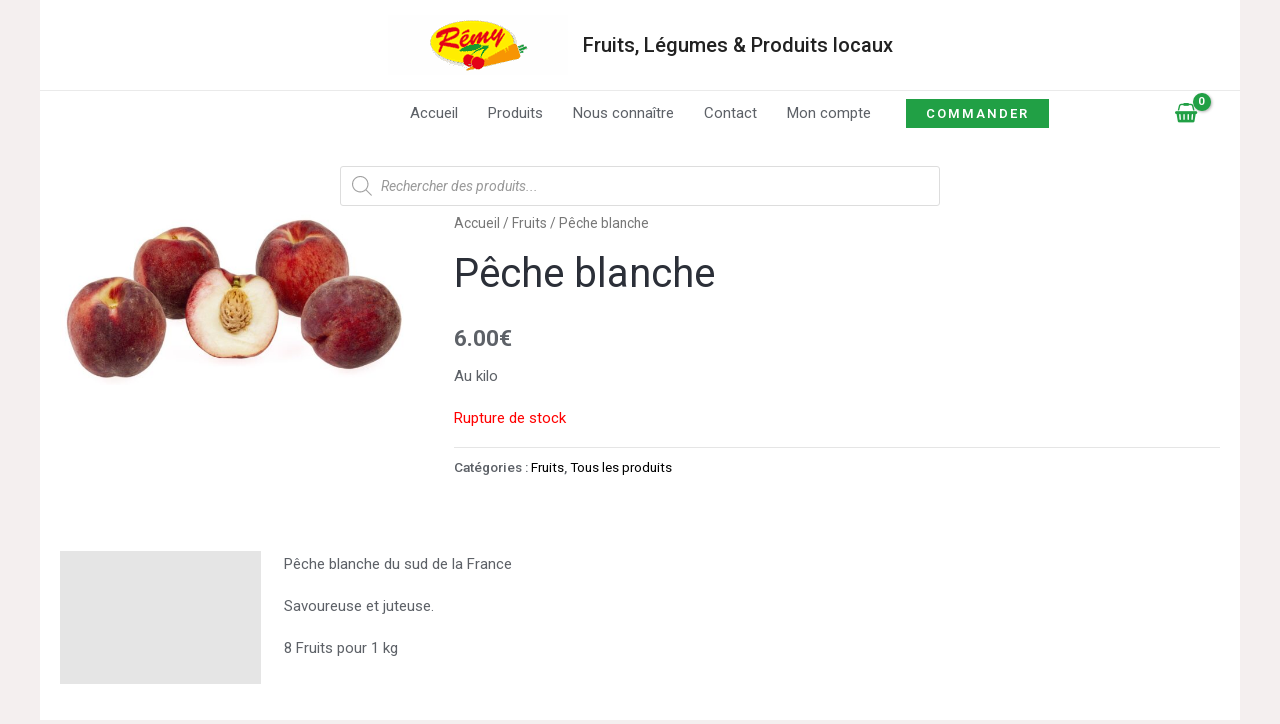

--- FILE ---
content_type: text/css
request_url: https://remyvouslivre.fr/wp-content/uploads/elementor/css/post-1571.css?ver=1720808528
body_size: 1115
content:
.elementor-1571 .elementor-element.elementor-element-46aa2902:not(.elementor-motion-effects-element-type-background), .elementor-1571 .elementor-element.elementor-element-46aa2902 > .elementor-motion-effects-container > .elementor-motion-effects-layer{background-color:#FFFFFF;}.elementor-1571 .elementor-element.elementor-element-46aa2902{border-style:solid;border-width:3px 0px 0px 0px;border-color:#878585;transition:background 0.3s, border 0.3s, border-radius 0.3s, box-shadow 0.3s;padding:50px 0px 50px 0px;}.elementor-1571 .elementor-element.elementor-element-46aa2902 > .elementor-background-overlay{transition:background 0.3s, border-radius 0.3s, opacity 0.3s;}.elementor-bc-flex-widget .elementor-1571 .elementor-element.elementor-element-42518b19.elementor-column .elementor-widget-wrap{align-items:center;}.elementor-1571 .elementor-element.elementor-element-42518b19.elementor-column.elementor-element[data-element_type="column"] > .elementor-widget-wrap.elementor-element-populated{align-content:center;align-items:center;}.elementor-1571 .elementor-element.elementor-element-42518b19.elementor-column > .elementor-widget-wrap{justify-content:center;}.elementor-1571 .elementor-element.elementor-element-42518b19 > .elementor-element-populated{margin:0% 20% 0% 0%;--e-column-margin-right:20%;--e-column-margin-left:0%;}.elementor-1571 .elementor-element.elementor-element-6127c39a img{width:120px;}.elementor-1571 .elementor-element.elementor-element-a53a16d{text-align:center;color:rgba(84,89,95,0.79);font-family:"Averia Gruesa Libre";font-size:14px;font-weight:normal;line-height:1.8em;}.elementor-1571 .elementor-element.elementor-element-23c56bbd{--grid-template-columns:repeat(2, auto);--icon-size:12px;--grid-column-gap:5px;--grid-row-gap:0px;}.elementor-1571 .elementor-element.elementor-element-23c56bbd .elementor-widget-container{text-align:center;}.elementor-1571 .elementor-element.elementor-element-23c56bbd .elementor-social-icon{--icon-padding:0.9em;}.elementor-1571 .elementor-element.elementor-element-23c56bbd > .elementor-widget-container{margin:0px 0px 0px 0px;}.elementor-bc-flex-widget .elementor-1571 .elementor-element.elementor-element-5bb3d34.elementor-column .elementor-widget-wrap{align-items:center;}.elementor-1571 .elementor-element.elementor-element-5bb3d34.elementor-column.elementor-element[data-element_type="column"] > .elementor-widget-wrap.elementor-element-populated{align-content:center;align-items:center;}.elementor-1571 .elementor-element.elementor-element-5bb3d34 > .elementor-widget-wrap > .elementor-widget:not(.elementor-widget__width-auto):not(.elementor-widget__width-initial):not(:last-child):not(.elementor-absolute){margin-bottom:20px;}.elementor-1571 .elementor-element.elementor-element-bb3080c .elementor-icon-list-icon i{transition:color 0.3s;}.elementor-1571 .elementor-element.elementor-element-bb3080c .elementor-icon-list-icon svg{transition:fill 0.3s;}.elementor-1571 .elementor-element.elementor-element-bb3080c{--e-icon-list-icon-size:14px;--icon-vertical-offset:0px;}.elementor-1571 .elementor-element.elementor-element-bb3080c .elementor-icon-list-text{transition:color 0.3s;}.elementor-1571 .elementor-element.elementor-element-bb3080c > .elementor-widget-container{padding:29px 50px 0px 0px;}.elementor-bc-flex-widget .elementor-1571 .elementor-element.elementor-element-4ab978b0.elementor-column .elementor-widget-wrap{align-items:center;}.elementor-1571 .elementor-element.elementor-element-4ab978b0.elementor-column.elementor-element[data-element_type="column"] > .elementor-widget-wrap.elementor-element-populated{align-content:center;align-items:center;}.elementor-1571 .elementor-element.elementor-element-6e506f7d{text-align:center;}.elementor-1571 .elementor-element.elementor-element-6e506f7d .elementor-heading-title{color:var( --e-global-color-text );font-family:var( --e-global-typography-primary-font-family );font-weight:var( --e-global-typography-primary-font-weight );}.elementor-1571 .elementor-element.elementor-element-6e6e9786 .elementor-field-group{padding-right:calc( 10px/2 );padding-left:calc( 10px/2 );margin-bottom:10px;}.elementor-1571 .elementor-element.elementor-element-6e6e9786 .elementor-form-fields-wrapper{margin-left:calc( -10px/2 );margin-right:calc( -10px/2 );margin-bottom:-10px;}.elementor-1571 .elementor-element.elementor-element-6e6e9786 .elementor-field-group.recaptcha_v3-bottomleft, .elementor-1571 .elementor-element.elementor-element-6e6e9786 .elementor-field-group.recaptcha_v3-bottomright{margin-bottom:0;}body.rtl .elementor-1571 .elementor-element.elementor-element-6e6e9786 .elementor-labels-inline .elementor-field-group > label{padding-left:0px;}body:not(.rtl) .elementor-1571 .elementor-element.elementor-element-6e6e9786 .elementor-labels-inline .elementor-field-group > label{padding-right:0px;}body .elementor-1571 .elementor-element.elementor-element-6e6e9786 .elementor-labels-above .elementor-field-group > label{padding-bottom:0px;}.elementor-1571 .elementor-element.elementor-element-6e6e9786 .elementor-field-group > label{font-family:var( --e-global-typography-primary-font-family );font-weight:var( --e-global-typography-primary-font-weight );}.elementor-1571 .elementor-element.elementor-element-6e6e9786 .elementor-field-type-html{padding-bottom:0px;}.elementor-1571 .elementor-element.elementor-element-6e6e9786 .elementor-field-group .elementor-field, .elementor-1571 .elementor-element.elementor-element-6e6e9786 .elementor-field-subgroup label{font-size:13px;}.elementor-1571 .elementor-element.elementor-element-6e6e9786 .elementor-field-group:not(.elementor-field-type-upload) .elementor-field:not(.elementor-select-wrapper){background-color:#ffffff;border-color:#c9c9c9;border-radius:0px 0px 0px 0px;}.elementor-1571 .elementor-element.elementor-element-6e6e9786 .elementor-field-group .elementor-select-wrapper select{background-color:#ffffff;border-color:#c9c9c9;border-radius:0px 0px 0px 0px;}.elementor-1571 .elementor-element.elementor-element-6e6e9786 .elementor-field-group .elementor-select-wrapper::before{color:#c9c9c9;}.elementor-1571 .elementor-element.elementor-element-6e6e9786 .elementor-button{font-family:var( --e-global-typography-primary-font-family );font-weight:var( --e-global-typography-primary-font-weight );border-radius:0px 0px 0px 0px;}.elementor-1571 .elementor-element.elementor-element-6e6e9786 .e-form__buttons__wrapper__button-next{background-color:#21A045;color:#ffffff;}.elementor-1571 .elementor-element.elementor-element-6e6e9786 .elementor-button[type="submit"]{background-color:#21A045;color:#ffffff;}.elementor-1571 .elementor-element.elementor-element-6e6e9786 .elementor-button[type="submit"] svg *{fill:#ffffff;}.elementor-1571 .elementor-element.elementor-element-6e6e9786 .e-form__buttons__wrapper__button-previous{color:#ffffff;}.elementor-1571 .elementor-element.elementor-element-6e6e9786 .e-form__buttons__wrapper__button-next:hover{background-color:#75C32C;color:#ffffff;}.elementor-1571 .elementor-element.elementor-element-6e6e9786 .elementor-button[type="submit"]:hover{background-color:#75C32C;color:#ffffff;}.elementor-1571 .elementor-element.elementor-element-6e6e9786 .elementor-button[type="submit"]:hover svg *{fill:#ffffff;}.elementor-1571 .elementor-element.elementor-element-6e6e9786 .e-form__buttons__wrapper__button-previous:hover{color:#ffffff;}.elementor-1571 .elementor-element.elementor-element-6e6e9786{--e-form-steps-indicators-spacing:20px;--e-form-steps-indicator-padding:30px;--e-form-steps-indicator-inactive-secondary-color:#ffffff;--e-form-steps-indicator-active-secondary-color:#ffffff;--e-form-steps-indicator-completed-secondary-color:#ffffff;--e-form-steps-divider-width:1px;--e-form-steps-divider-gap:10px;}.elementor-1571 .elementor-element.elementor-element-4732c53a > .elementor-container{min-height:50px;}.elementor-1571 .elementor-element.elementor-element-4732c53a > .elementor-container > .elementor-column > .elementor-widget-wrap{align-content:center;align-items:center;}.elementor-1571 .elementor-element.elementor-element-4732c53a:not(.elementor-motion-effects-element-type-background), .elementor-1571 .elementor-element.elementor-element-4732c53a > .elementor-motion-effects-container > .elementor-motion-effects-layer{background-color:#f4f4f4;}.elementor-1571 .elementor-element.elementor-element-4732c53a{transition:background 0.3s, border 0.3s, border-radius 0.3s, box-shadow 0.3s;}.elementor-1571 .elementor-element.elementor-element-4732c53a > .elementor-background-overlay{transition:background 0.3s, border-radius 0.3s, opacity 0.3s;}.elementor-1571 .elementor-element.elementor-element-408758{text-align:left;}.elementor-1571 .elementor-element.elementor-element-408758 .elementor-heading-title{color:#7a7a7a;}.elementor-1571 .elementor-element.elementor-element-fcf4280{text-align:right;}.elementor-1571 .elementor-element.elementor-element-fcf4280 .elementor-heading-title{color:#7a7a7a;font-size:12px;font-weight:300;text-transform:uppercase;}@media(max-width:1024px){.elementor-1571 .elementor-element.elementor-element-46aa2902{padding:30px 20px 30px 20px;}.elementor-1571 .elementor-element.elementor-element-42518b19 > .elementor-element-populated{margin:0% 10% 0% 0%;--e-column-margin-right:10%;--e-column-margin-left:0%;}.elementor-1571 .elementor-element.elementor-element-4732c53a{padding:5px 20px 5px 20px;}}@media(max-width:767px){.elementor-1571 .elementor-element.elementor-element-46aa2902{padding:30px 20px 30px 20px;}.elementor-1571 .elementor-element.elementor-element-42518b19{width:100%;}.elementor-1571 .elementor-element.elementor-element-6127c39a img{width:80px;}.elementor-1571 .elementor-element.elementor-element-4ab978b0 > .elementor-element-populated{margin:30px 0px 0px 0px;--e-column-margin-right:0px;--e-column-margin-left:0px;}.elementor-1571 .elementor-element.elementor-element-408758{text-align:center;}.elementor-1571 .elementor-element.elementor-element-fcf4280{text-align:center;}}@media(min-width:768px){.elementor-1571 .elementor-element.elementor-element-42518b19{width:24.497%;}.elementor-1571 .elementor-element.elementor-element-5bb3d34{width:41.835%;}}@media(max-width:1024px) and (min-width:768px){.elementor-1571 .elementor-element.elementor-element-42518b19{width:33%;}.elementor-1571 .elementor-element.elementor-element-4ab978b0{width:33%;}}